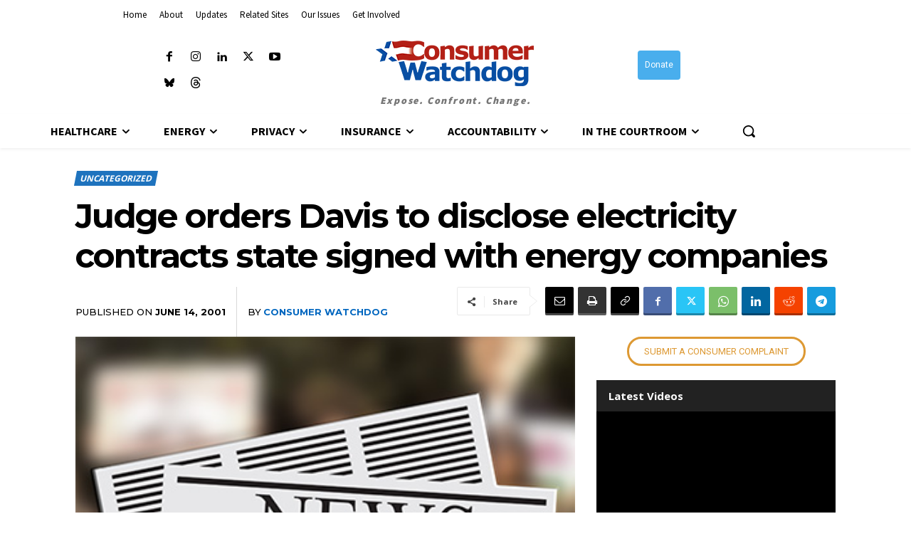

--- FILE ---
content_type: text/css
request_url: https://consumerwatchdog.org/wp-content/themes/newspaper-child/style.css?ver=1.0
body_size: -452
content:
/*
 Theme Name:   Newspaper Child
 Theme URI:    https://example.com
 Description:  Child theme for TagDiv Newspaper
 Author:       You
 Template:     Newspaper
 Version:      1.0
*/